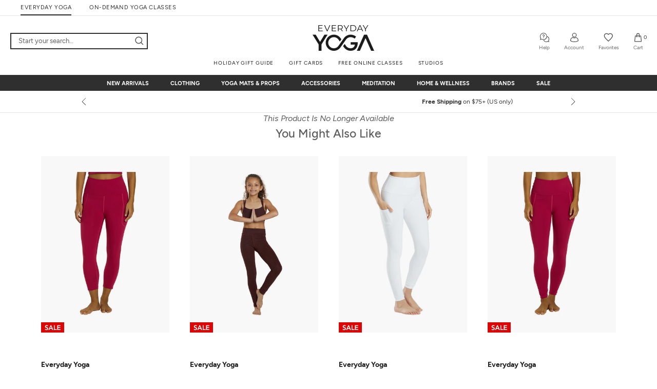

--- FILE ---
content_type: image/svg+xml
request_url: https://cdn.shopify.com/s/files/1/0032/7539/1011/files/Play-Video-Logo.svg?v=1665373956
body_size: -104
content:
<svg xmlns="http://www.w3.org/2000/svg" xmlns:xlink="http://www.w3.org/1999/xlink" width="156" height="156" viewBox="0 0 156 156">
  <defs>
    <filter id="Ellipse_2173" x="0" y="0" width="156" height="156" filterUnits="userSpaceOnUse">
      <feOffset input="SourceAlpha"/>
      <feGaussianBlur stdDeviation="10" result="blur"/>
      <feFlood flood-opacity="0.161"/>
      <feComposite operator="in" in2="blur"/>
      <feComposite in="SourceGraphic"/>
    </filter>
    <filter id="Polygon_2" x="32" y="26" width="100" height="106" filterUnits="userSpaceOnUse">
      <feOffset input="SourceAlpha"/>
      <feGaussianBlur stdDeviation="10" result="blur-2"/>
      <feFlood flood-opacity="0.161"/>
      <feComposite operator="in" in2="blur-2"/>
      <feComposite in="SourceGraphic"/>
    </filter>
  </defs>
  <g id="Play_Video_Logo" data-name="Play Video Logo" transform="translate(29.672 29.617)">
    <g transform="matrix(1, 0, 0, 1, -29.67, -29.62)" filter="url(#Ellipse_2173)">
      <g id="Ellipse_2173-2" data-name="Ellipse 2173" transform="translate(30 30)" fill="none" stroke="#fff" stroke-width="5" opacity="0.95">
        <circle cx="48" cy="48" r="48" stroke="none"/>
        <circle cx="48" cy="48" r="45.5" fill="none"/>
      </g>
    </g>
    <g transform="matrix(1, 0, 0, 1, -29.67, -29.62)" filter="url(#Polygon_2)">
      <path id="Polygon_2-2" data-name="Polygon 2" d="M23,0,46,40H0Z" transform="translate(102 56) rotate(90)" fill="#fff"/>
    </g>
  </g>
</svg>


--- FILE ---
content_type: image/svg+xml
request_url: https://www.everydayyoga.com/cdn/shop/t/2/assets/arrow-carousel.svg?v=76235672953298841121561951353
body_size: -577
content:
<svg xmlns="http://www.w3.org/2000/svg" viewBox="0 0 100 100">
<path d="M 20,50 L 60,90 L 60,85 L 25,50  L 60,15 L 60,10 Z" class="arrow" transform="translate(100, 100) rotate(180) "></path>
</svg>